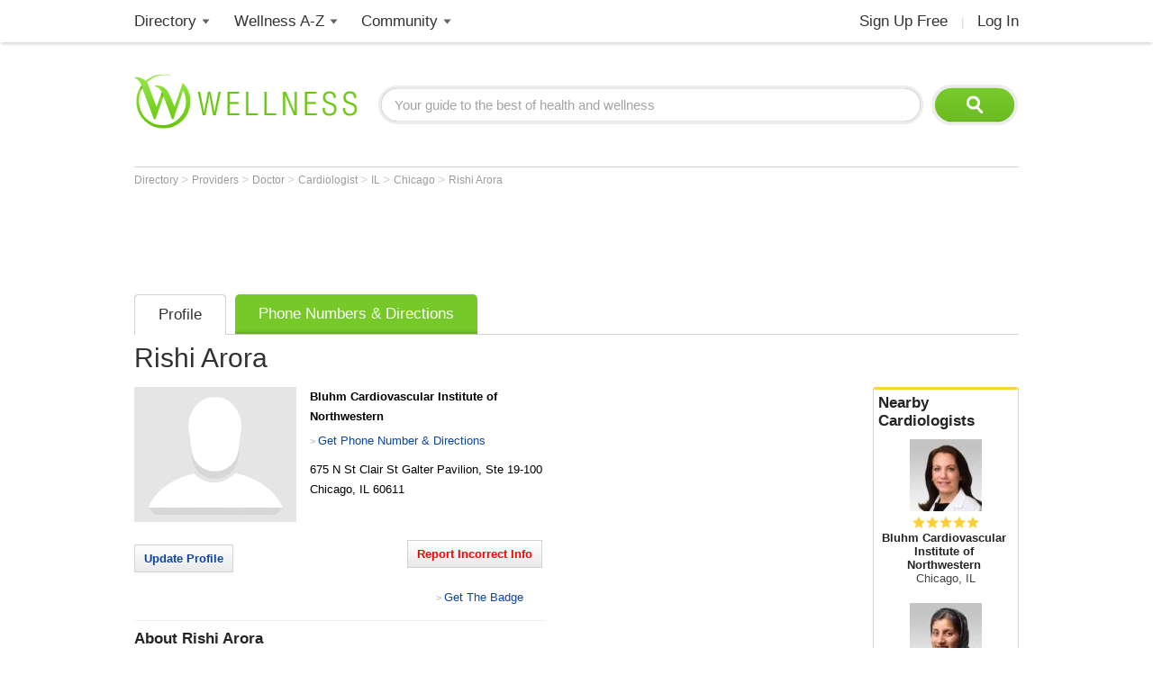

--- FILE ---
content_type: text/html; charset=utf-8
request_url: https://www.google.com/recaptcha/api2/aframe
body_size: 183
content:
<!DOCTYPE HTML><html><head><meta http-equiv="content-type" content="text/html; charset=UTF-8"></head><body><script nonce="wIKVEQ0duOdhnpKTGPSiaw">/** Anti-fraud and anti-abuse applications only. See google.com/recaptcha */ try{var clients={'sodar':'https://pagead2.googlesyndication.com/pagead/sodar?'};window.addEventListener("message",function(a){try{if(a.source===window.parent){var b=JSON.parse(a.data);var c=clients[b['id']];if(c){var d=document.createElement('img');d.src=c+b['params']+'&rc='+(localStorage.getItem("rc::a")?sessionStorage.getItem("rc::b"):"");window.document.body.appendChild(d);sessionStorage.setItem("rc::e",parseInt(sessionStorage.getItem("rc::e")||0)+1);localStorage.setItem("rc::h",'1768959794760');}}}catch(b){}});window.parent.postMessage("_grecaptcha_ready", "*");}catch(b){}</script></body></html>